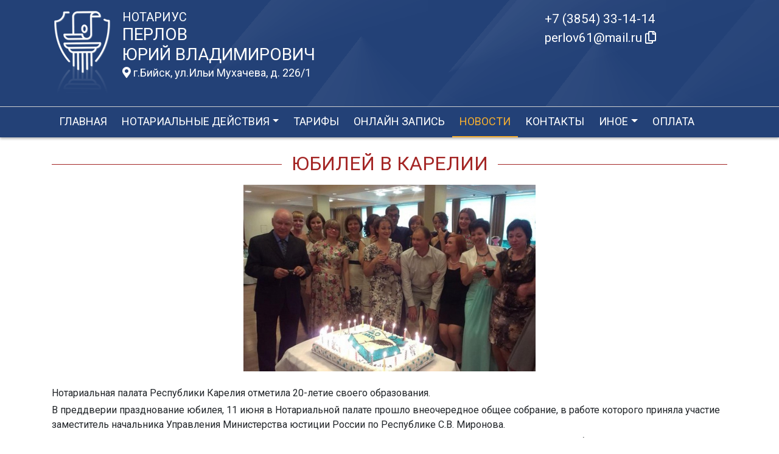

--- FILE ---
content_type: text/html; charset=UTF-8
request_url: https://xn----7sbhlnujifhiejks.xn--p1ai/news/view?id=1604
body_size: 7018
content:
<!DOCTYPE html>
<html lang="ru-RU">
<head>
    <meta charset="UTF-8">
    <meta http-equiv="X-UA-Compatible" content="IE=edge">
    <meta name="viewport" content="width=device-width, initial-scale=1">
        <title>Юбилей в Карелии | нотариус Перлов Юрий Владимирович</title>
    <meta name="apple-mobile-web-app-title" content="нотариус-перлов.рф">
<meta name="application-name" content="нотариус-перлов.рф">
<meta name="og:locale" property="ru_RU">
<meta name="og:type" property="website">
<meta name="og:description" property="Мы рады приветствовать Вас на официальном сайте нотариуса Перлов Юрий Владимирович!">
<meta name="og:url" property="https://xn----7sbhlnujifhiejks.xn--p1ai/news/view?id=1604">
<meta name="og:site_name" property="нотариус-перлов.рф">
<meta name="fb:admins" property="100001032886653">
<link href="https://plus.google.com/109288727053155742352">
<meta name="description" content="Мы рады приветствовать Вас на официальном сайте нотариуса Перлов Юрий Владимирович!">
<script type="application/ld+json">
{
    "@type": "Person",
    "@context": "http://schema.org",
    "name": "нотариус-перлов.рф",
    "url": "https://xn----7sbhlnujifhiejks.xn--p1ai",
    "sameAs": []
}
</script>
<script type="application/ld+json">
{
    "@context": "http://schema.org",
    "@type": "WebSite",
    "url": "https://xn----7sbhlnujifhiejks.xn--p1ai",
    "name": "Перлов Юрий Владимирович"
}
</script>
<script type="application/ld+json">
{
    "@type": "Organization",
    "@context": "http://schema.org",
    "url": "https://xn----7sbhlnujifhiejks.xn--p1ai",
    "logo": "https://xn----7sbhlnujifhiejks.xn--p1ai/sites/xn----7sbhlnujifhiejks_xn--p1ai/logo.png"
}
</script>
<link href="/sites/xn----7sbhlnujifhiejks_xn--p1ai/favicon.png" rel="icon" sizes="192x192">
<link href="/sites/xn----7sbhlnujifhiejks_xn--p1ai/favicon.png" rel="apple-touch-icon">
<link href="/sites/xn----7sbhlnujifhiejks_xn--p1ai/favicon.png" rel="apple-touch-icon" sizes="76x76">
<link href="/sites/xn----7sbhlnujifhiejks_xn--p1ai/favicon.png" rel="apple-touch-icon" sizes="120x120">
<link href="/sites/xn----7sbhlnujifhiejks_xn--p1ai/favicon.png" rel="apple-touch-icon" sizes="128x128">
<link href="/sites/xn----7sbhlnujifhiejks_xn--p1ai/favicon.png" rel="apple-touch-icon" sizes="152x152">
<link href="/sites/xn----7sbhlnujifhiejks_xn--p1ai/favicon.png" rel="apple-touch-icon-precomposed" sizes="128x128">
<link href="/sites/xn----7sbhlnujifhiejks_xn--p1ai/favicon.png" rel="apple-touch-startup-image">
<meta name="apple-mobile-web-app-capable" content="yes">
<meta name="apple-mobile-web-app-status-bar-style" content="black">
<meta name="msapplication-TileColor" content="#ffffff">
<meta name="msapplication-TileImage" content="/sites/xn----7sbhlnujifhiejks_xn--p1ai/favicon.png">
<meta name="theme-color" content="#ffffff">
<link type="image/x-icon" href="/sites/xn----7sbhlnujifhiejks_xn--p1ai/favicon.png" rel="shortcut icon">
<link href="/sites/xn----7sbhlnujifhiejks_xn--p1ai/favicon.png" rel="image_src">
<meta name="og:image" content="/sites/xn----7sbhlnujifhiejks_xn--p1ai/favicon.png">
<meta name="yandex-verification" content="03d6f92039482ddf">
<noscript><div><img src='https://mc.yandex.ru/watch/73579036' style='position:absolute; left:-9999px;' alt='' /></div></noscript>
<meta name="csrf-param" content="_csrf-frontend">
<meta name="csrf-token" content="A2TADP0E8gr9QA-5r3G7tmtmeVLzXKwZwgkMjFSdzidTMpJezjbAZLgsaN3APvjeLisDGrIM1leFYFPOE-6nRQ==">

<link href="/assets/fea654b0/source/jquery.fancybox.css" rel="stylesheet">
<link href="/assets/fea654b0/source/helpers/jquery.fancybox-buttons.css" rel="stylesheet">
<link href="/assets/fea654b0/source/helpers/jquery.fancybox-thumbs.css" rel="stylesheet">
<link href="/assets/32fa668b/css/all.min.css" rel="stylesheet">
<link href="/assets/1f29e76d/css/bootstrap.css" rel="stylesheet">
<link href="/assets/705d063/css/toast.css" rel="stylesheet">
<link href="https://fonts.googleapis.com/css?family=Roboto:300,400,500,700&amp;display=swap" rel="stylesheet">
<link href="/assets/fbd444f5/css/mainApp.css" rel="stylesheet">
<script>

   
   (function(m,e,t,r,i,k,a){
       m[i]=m[i]||function(){(m[i].a=m[i].a||[]).push(arguments)}; 
       
       m[i].l=1*new Date(); for (var j = 0; j < document.scripts.length; j++) {if (document.scripts[j].src === r) { return; }} k=e.createElement(t),a=e.getElementsByTagName(t)[0],k.async=1,k.src=r,a.parentNode.insertBefore(k,a)
   }) (window, document, "script", "https://mc.yandex.ru/metrika/tag.js", "ym"); 
   ym(73579036, "init", { clickmap:true, trackLinks:true, accurateTrackBounce:true, webvisor:true}); 

   

var bsVersion = 4;
            var flashMessage = function(title, type = 'success', obj = {}){
                var _obj = {title:title, type:type, delay:15000};
                
                _obj = Object.assign(_obj, obj)
                $.toast(_obj);
            }</script></head>


    <body class="bg-white" data-spy="scroll" data-offset="10" data-target="#globalNav">        

            
<header>
    <div class="headerBoxTop pt-3 pb-3">
        <div class="container">

            <div class="logoBox float-none float-md-left text-center text-md-left">
                <div class="logoBoxInner float-left d-none d-md-block pr-3">
                    <a href="/">
                                                    <img src="https://xn----7sbhlnujifhiejks.xn--p1ai/sites/xn----7sbhlnujifhiejks_xn--p1ai/logo.png" alt="">                                            </a>

                </div>
                <div class="ib float-none float-md-left">
                    <a href="/">
                        <h5 class="mb-0 text-white font-weight-normal text-uppercase">Нотариус</h5>
                        <h3 class="mb-0 text-uppercase font-weight-normal text-white">Перлов</h3>
                        <h3 class="mb-0 text-uppercase font-weight-normal text-white">Юрий Владимирович</h3>
                    </a>
                    <a href="/#contacts" class="map-logo d-block d-sm-inline-block fs18 mt-1">
                        <i class="fas fa-map-marker-alt"></i> г.Бийск, ул.Ильи Мухачева, д. 226/1                    </a>

                                    </div>

                <div class="clearfix"></div>
            </div>



            <div class="telephoneBox float-none float-md-right d-block text-center text-md-left">
                <ul class="nav flex-column">
                    <li class="nav-item"><a href="tel:+73854331414">+7 (3854) 33-14-14</a></li>

                    <li class="nav-item clipboard-js-init" title="Данный электронный адрес (электронная почта) не используется для официальной переписки" data-toggle="tooltip" data-placement="bottom" style="cursor: pointer;" data-clipboard-action="copy" data-clipboard-text="perlov61@mail.ru" data-clipboard-success="perlov61@mail.ru &lt;i class=&quot;far fa-copy&quot;&gt;&lt;/i&gt;">perlov61@mail.ru <i class="far fa-copy"></i></li>
                    
                </ul>
            </div>

            
            
            
            
            
            <div class="clearfix"></div>
        </div>
    </div>

    <div class="headerMenuBox">
        <div class="container">
            <div class="heaaderMenuBoxInner">

                <nav class="navbar navbar-expand-lg ">
                    <div class="navbar-header text-center w-100 pt-1 d-block d-lg-none">
                        <button class="navbar-toggler d-inline-block" type="button" data-toggle="collapse" data-target="#navbarNav" aria-controls="navbarNav" aria-expanded="false" aria-label="Toggle navigation">
                            <span class="navbar-toggler-icon"></span>
                        </button>
                    </div>
                    <div class="collapse navbar-collapse" id="navbarNav">

                        
<ul class="navbar-nav flex-wrap"><li class="nav-item"><a href="/" class="nav-link">Главная</a></li>
<li class="nav-item dropdown"><a href="/notarial-actions/index" class="nav-link dropdown-toggle" data-toggle="dropdown">Нотариальные действия</a>
<div class='dropdown-menu'>
<a href="/notarial-actions/view?id=1" class="nav-link">Наследство</a>
<a href="/notarial-actions/view?id=2" class="nav-link">Завещания</a>
<a href="/notarial-actions/view?id=3" class="nav-link">Уведомления о залоге движимого имущества</a>
<a href="/notarial-actions/view?id=4" class="nav-link">Депозит нотариуса</a>
<a href="/notarial-actions/view?id=5" class="nav-link">Перевод документа в электронный вид и обратно</a>
<a href="/notarial-actions/view?id=6" class="nav-link">Переводы</a>
<a href="/notarial-actions/view?id=7" class="nav-link">Удостоверение фактов</a>
<a href="/notarial-actions/view?id=8" class="nav-link">Списки участников ооо</a>
<a href="/notarial-actions/view?id=9" class="nav-link">Вексели и чеки</a>
<a href="/notarial-actions/view?id=10" class="nav-link">Доверенности и согласия</a>
<a href="/notarial-actions/view?id=11" class="nav-link">Брачно-семейные отношения</a>
<a href="/notarial-actions/view?id=12" class="nav-link">Корпоративные правоотношения</a>
<a href="/notarial-actions/view?id=13" class="nav-link">Копии, подлинность подписи</a>
<a href="/notarial-actions/view?id=14" class="nav-link">Прочие договоры</a>
<a href="/notarial-actions/view?id=15" class="nav-link">Удостоверение медиативных соглашений</a>
<a href="/notarial-actions/view?id=16" class="nav-link">Иное</a>
</div>
</li>
<li class="nav-item"><a href="/tariff/index" class="nav-link">Тарифы</a></li>
<li class="nav-item"><a href="/online" class="nav-link">Онлайн запись</a></li>
<li class="nav-item active"><a href="/news" class="nav-link">Новости</a></li>
<li class="nav-item"><a href="/contact" class="nav-link">Контакты</a></li>
<li class="nav-item dropdown"><a href="/other" class="nav-link dropdown-toggle" data-toggle="dropdown">Иное</a>
<div class='dropdown-menu'>
<a href="/contact/team" class="nav-link">Сотрудники</a>
<a href="/other/free-ur" class="nav-link">Бесплатная юридическая помощь</a>
</div>
</li>
<li class="nav-item"><a href="/site/bank-request" class="nav-link">Оплата</a></li></ul>
                    </div>
                </nav>
            </div>
        </div>
    </div>
</header>

            
<div class="container">


    
<div class="d-flex align-items-center pb-3 pt-4">
    <div class="holder flex-fill"></div>
    <h2 class="pl-3 pr-3 text-uppercase font-weight-normal m-0 text-center siteColorFont">Юбилей в Карелии</h2>    <div class="holder flex-fill"></div>

</div>
            <div class="imageBox pb-4">
            <a href="https://xn----7sbhlnujifhiejks.xn--p1ai/uploads/news/2014/e73d4ddea16b4a8bbb7d9c97dfcaeac9.jpg" rel="fancybox" class="text-center w-100 d-inline-block">
                <img class="img-fluid lazyload" data-src="https://xn----7sbhlnujifhiejks.xn--p1ai/uploads/news/2014/e73d4ddea16b4a8bbb7d9c97dfcaeac9.jpg">            </a>
        </div>
    
    <div class="content">

        <p class="text__mark">Нотариальная палата Республики Карелия отметила 20-летие своего образования.</p>
        

        
            
        

        <p>В преддверии празднование юбилея, 11 июня в Нотариальной палате прошло внеочередное общее собрание, в работе которого приняла участие заместитель начальника Управления Министерства юстиции России по Республике С.В. Миронова.</p>&#13;
<p>Торжество, посвященное 20-летию палаты, состоялось на следующий  день. С приветственным словом к гостям обратилась президент палаты Т.А. Ханнанова, вспомнив о том, как все начиналось, когда в соответствии с Основами законодательства о нотариате была основана палата, и о том, что первопроходцами во внебюджетном нотариате республики стали М.А. Коршунова, Е.П. Пулина, Л.В. Музыка…</p>&#13;
<p>Первым президентом палаты была избрана Марина Коршунова. В 1995 году она сложила полномочия нотариуса Петрозаводска, оставив палату в надёжных руках. На протяжении многих лет нотариальное сообщество Карелии оказывает доверие Татьяне Ханнановой, чьи правовые знания, практический опыт и организаторские способности восхищают коллег и граждан.</p>&#13;
<p>О необходимости профессии нотариуса говорили многочисленные гости: министр юстиции Республики Карелия М.В Данилова, начальник Управления Минюста России по Республике М.Л. Свинкина, заместитель начальника Управления  С.В. Миронова, председатель законодательного собрания РК В.Н. Семенов, заместитель руководителя аппарата администрации Петрозаводска С.А. Калабухов, директор филиала «Росреестра» А.М. Кондратьева.</p>&#13;
<p>Нотариусам Карелии были вручены награды главы Республики Карелия, Управления Минюста России, законодательного собрания, администрации Петрозаводска, Федеральной нотариальной палаты и Нотариальной палаты Республики Карелия. Ветераны профессии и гости получили памятные подарки. Праздник прошел в теплой, дружеской атмосфере.</p>&#13;
<p>Также нотариусов ожидал двухдневный отдых на берегу Онежского озера в Загородном  клубе  «Малая Медвежка», что в сосновом бору среди огромных валунов, где ковёр из северного мха...  По дороге в Загородный клуб нотариусы и их гости посетили заповедник «Кивач».</p>&#13;
<p>Нотариусы отдохнули душой! Музыканты квартета «Апельсин» из города Костомукши порадовали публику бардовскими песнями. В свободное время все желающие смогли посетить экскурсию и попробовать силы в троллинговой рыбалке на Онежском озере. </p><p>Источник: https://22.notariat.ru/ru-ru/news/iubilei-v-karelii</p>


    </div>

</div>

            

<footer class="bg-blue text-white pt-3 pl-md-3 pl-0 d-print-none">
    <div class="container-fluid pl-md-5 pl-3">
        <div class="row">
            <div class="col-12 col-md-4 aboutBox ">
                <h5 class="font-weight-normal">Нотариус Перлов Юрий Владимирович</h5>

                <div class="line pb-3">
                    <span class="left-line"></span>
                    <span class="right-line"></span>
                </div>

                <div>
                    <p>Алтайский край</p>
<p>Бийский нотариальный округ</p>
<p>Регистрационный номер нотариуса в реестре нотариусов и лиц, сдавших квалификационный экзамен: 22/45-н/22</p>
<p>Приказ Управления юстиции Алтайского края &laquo;О назначении Перлова Ю.В. на должность нотариуса, занимающегося частной практикой&raquo; № 48-Л от 20.02.1997 г.</p>                </div>

                <div class="mt-2">
                    <a href="/policy" class="text-white">Политика нотариуса в отношении обработки персональных данных</a>

                </div>

                <div class="mt-2">
                    <a href="/callback/personal-data" class="text-white">Обработка и хранение персональных данных на сайте "нотариус-перлов.рф"</a>
                </div>
            </div>

            <div class="col-12 col-md-4">

                <h5 class='font-weight-normal'>Алтайская краевая нотариальная палата</h5><div class='line pb-3'>
                    <span class='left-line''></span>
                    <span class='right-line'></span>
                </div><div class='social-icon-footer'><a href="https://22.notariat.ru"><img class="mr-3" src="/images/footer/alt-palata.png" alt="" style="width:100px"></a><a href='https://vk.com/club109395417' target='_blank'><i class="fab fa-vk"></i></a></div>

            </div>

            <div class="col-12 col-md-4 linkBox text-white">
                <h5 class="font-weight-normal">Полезные ссылки</h5>

                <div class="line pb-3">
                    <span class="left-line"></span>
                    <span class="right-line"></span>
                </div>

                <a href="https://notariat.ru" target="_blank">
                    <img src="/images/footer/logo-fnp.png" alt="">Федеральная нотариальная палата
                </a>

                <a href="https://minjust.gov.ru/" target="_blank">
                    <img src="/images/footer/ministry_of_justice.png" alt="">Управление Министерства юстиции
                </a>

                

                <a href="/other/reestry" target="_blank">
                    <img src="/images/footer/public_reestr.png" alt="">Публичные реестры и сервисы
                </a>
            </div>
        </div>
    </div>

    <div class="container-fluid">
        <div class="w-100 text-right">
            <small><a href="https://сайт-нотариуса.рф/" class="text-white" target="_blank">Работает на платформе "Сайт-нотариуса.рф"</a></small>
        </div>
    </div>
</footer>


        <script src="/js/i18n.js?v=3403315248"></script>
<script src="/assets/e5dff028/jquery.js"></script>
<script src="/assets/7b915ac6/lazysizes.min.js"></script>
<script src="/assets/fea654b0/source/jquery.fancybox.pack.js"></script>
<script src="/assets/a70ebf60/jquery.mousewheel.min.js"></script>
<script src="/assets/fea654b0/source/helpers/jquery.fancybox-buttons.js"></script>
<script src="/assets/fea654b0/source/helpers/jquery.fancybox-media.js"></script>
<script src="/assets/fea654b0/source/helpers/jquery.fancybox-thumbs.js"></script>
<script src="/assets/25815840/yii.js"></script>
<script src="/assets/1f29e76d/js/bootstrap.bundle.js"></script>
<script src="/assets/705d063/js/toast.js"></script>
<script src="https://cdn.jsdelivr.net/npm/bs-custom-file-input/dist/bs-custom-file-input.min.js"></script>
<script src="/assets/4d55adf9/clipboard.min.js"></script>
<script src="/assets/fbd444f5/js/mainApp.js"></script>
<script>;(function () {
  if (!('yii' in window)) {
    window.yii = {};
  }
  if (!('t' in window.yii)) {
    if (!document.documentElement.lang) {
      throw new Error(
        'You must specify the "lang" attribute for the <html> element'
      );
    }
    yii.t = function (category, message, params, language) {
      language = language || document.documentElement.lang;
      var translatedMessage;
      if (
        language === "en-us" ||
        !YII_I18N_JS ||
        !YII_I18N_JS[language] ||
        !YII_I18N_JS[language][category] ||
        !YII_I18N_JS[language][category][message]
      ) {
        translatedMessage = message;
      } else {
        translatedMessage = YII_I18N_JS[language][category][message];
      }
      if (params) {
        Object.keys(params).map(function (key) {
          var escapedParam =
            // https://stackoverflow.com/a/6969486/4223982
            key.replace(/[\-\[\]\/\{\}\(\)\*\+\?\.\\^$\|]/g, '\$&');
          var regExp = new RegExp('\\{' + escapedParam + '\\}', 'g');
          translatedMessage = translatedMessage.replace(regExp, params[key]);
        });
      }
      return translatedMessage;
    };
  }
})();</script>
<script>jQuery(function ($) {
jQuery('a[rel=fancybox]').fancybox({"maxWidth":"90%","maxHeight":"90%","playSpeed":7000,"padding":0,"fitToView":false,"width":"70%","height":"70%","autoSize":false,"closeClick":false,"openEffect":"elastic","closeEffect":"elastic","prevEffect":"elastic","nextEffect":"elastic","closeBtn":false,"openOpacity":true,"helpers":{"title":{"type":"float"},"buttons":[],"thumbs":{"width":68,"height":50},"overlay":{"css":{"background":"rgba(0, 0, 0, 0.8)"}}}});
bsCustomFileInput.init()

		var clipboard = new Clipboard('.clipboard-js-init');
		clipboard.on('success', function(e) {
            if(typeof e.trigger.dataset.clipboardSuccess !== 'undefined') {
              var reset = e.trigger.innerHTML;
              setTimeout(function(){e.trigger.innerHTML = reset;}, 5000);
              e.trigger.innerHTML = e.trigger.dataset.clipboardSuccess;
            }
            
            flashMessage('E-mail скопирован в буфер обмен', 'success', {delay:5000});
		});
		clipboard.on('error', function(e) {
			e.trigger.innerHtml = e.trigger.dataset.clipboardText;
		});
		
});</script>

    </body></html>
